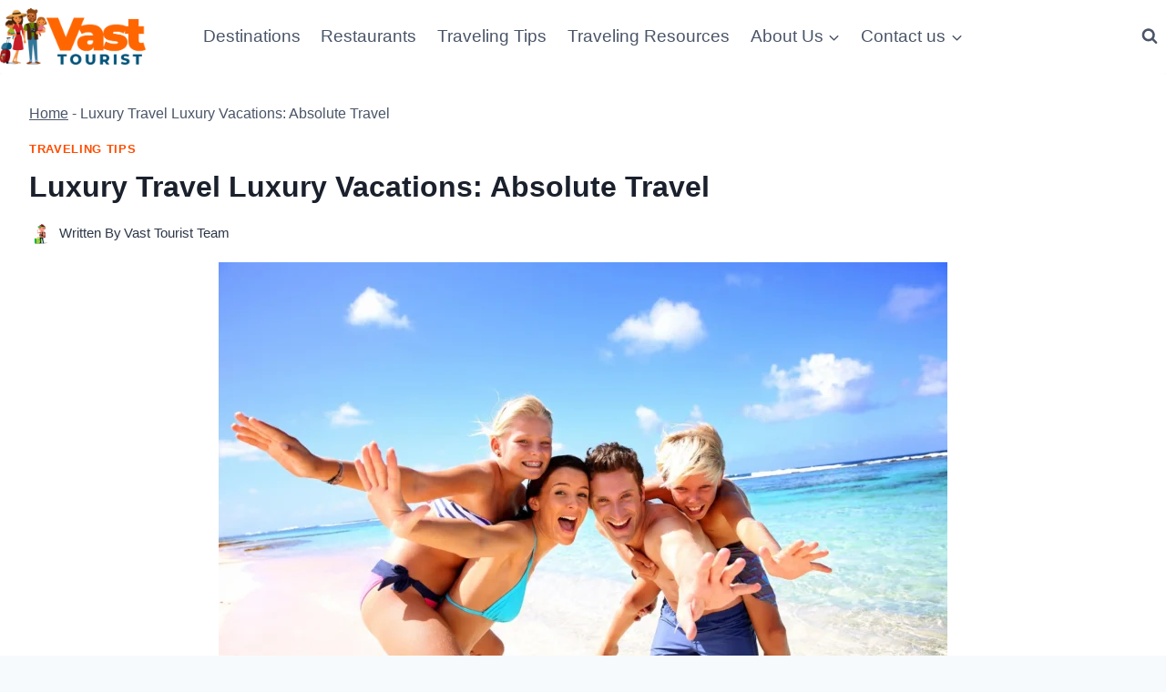

--- FILE ---
content_type: text/css
request_url: https://vasttourist.com/wp-content/uploads/uag-plugin/assets/13000/uag-css-12600.css?ver=1768949919
body_size: 1273
content:
.wp-block-uagb-image{display:flex}.wp-block-uagb-image__figure{position:relative;display:flex;flex-direction:column;max-width:100%;height:auto;margin:0}.wp-block-uagb-image__figure img{height:auto;display:flex;max-width:100%;transition:box-shadow 0.2s ease}.wp-block-uagb-image__figure>a{display:inline-block}.wp-block-uagb-image__figure figcaption{text-align:center;margin-top:0.5em;margin-bottom:1em}.wp-block-uagb-image .components-placeholder.block-editor-media-placeholder .components-placeholder__instructions{align-self:center}.wp-block-uagb-image--align-left{text-align:left}.wp-block-uagb-image--align-right{text-align:right}.wp-block-uagb-image--align-center{text-align:center}.wp-block-uagb-image--align-full .wp-block-uagb-image__figure{margin-left:calc(50% - 50vw);margin-right:calc(50% - 50vw);max-width:100vw;width:100vw;height:auto}.wp-block-uagb-image--align-full .wp-block-uagb-image__figure img{height:auto;width:100% !important}.wp-block-uagb-image--align-wide .wp-block-uagb-image__figure img{height:auto;width:100%}.wp-block-uagb-image--layout-overlay__color-wrapper{position:absolute;left:0;top:0;right:0;bottom:0;opacity:0.2;background:rgba(0,0,0,0.5);transition:opacity 0.35s ease-in-out}.wp-block-uagb-image--layout-overlay-link{position:absolute;left:0;right:0;bottom:0;top:0}.wp-block-uagb-image--layout-overlay .wp-block-uagb-image__figure:hover .wp-block-uagb-image--layout-overlay__color-wrapper{opacity:1}.wp-block-uagb-image--layout-overlay__inner{position:absolute;left:15px;right:15px;bottom:15px;top:15px;display:flex;align-items:center;justify-content:center;flex-direction:column;border-color:#fff;transition:0.35s ease-in-out}.wp-block-uagb-image--layout-overlay__inner.top-left,.wp-block-uagb-image--layout-overlay__inner.top-center,.wp-block-uagb-image--layout-overlay__inner.top-right{justify-content:flex-start}.wp-block-uagb-image--layout-overlay__inner.bottom-left,.wp-block-uagb-image--layout-overlay__inner.bottom-center,.wp-block-uagb-image--layout-overlay__inner.bottom-right{justify-content:flex-end}.wp-block-uagb-image--layout-overlay__inner.top-left,.wp-block-uagb-image--layout-overlay__inner.center-left,.wp-block-uagb-image--layout-overlay__inner.bottom-left{align-items:flex-start}.wp-block-uagb-image--layout-overlay__inner.top-right,.wp-block-uagb-image--layout-overlay__inner.center-right,.wp-block-uagb-image--layout-overlay__inner.bottom-right{align-items:flex-end}.wp-block-uagb-image--layout-overlay__inner .uagb-image-heading{color:#fff;transition:transform 0.35s, opacity 0.35s ease-in-out;transform:translate3d(0, 24px, 0);margin:0;line-height:1em}.wp-block-uagb-image--layout-overlay__inner .uagb-image-separator{width:30%;border-top-width:2px;border-top-color:#fff;border-top-style:solid;margin-bottom:10px;opacity:0;transition:transform 0.4s, opacity 0.4s ease-in-out;transform:translate3d(0, 30px, 0)}.wp-block-uagb-image--layout-overlay__inner .uagb-image-caption{opacity:0;overflow:visible;color:#fff;transition:transform 0.45s, opacity 0.45s ease-in-out;transform:translate3d(0, 35px, 0)}.wp-block-uagb-image--layout-overlay__inner:hover .uagb-image-heading,.wp-block-uagb-image--layout-overlay__inner:hover .uagb-image-separator,.wp-block-uagb-image--layout-overlay__inner:hover .uagb-image-caption{opacity:1;transform:translate3d(0, 0, 0)}.wp-block-uagb-image--effect-zoomin .wp-block-uagb-image__figure img,.wp-block-uagb-image--effect-zoomin .wp-block-uagb-image__figure .wp-block-uagb-image--layout-overlay__color-wrapper{transform:scale(1);transition:transform 0.35s ease-in-out}.wp-block-uagb-image--effect-zoomin .wp-block-uagb-image__figure:hover img,.wp-block-uagb-image--effect-zoomin .wp-block-uagb-image__figure:hover .wp-block-uagb-image--layout-overlay__color-wrapper{transform:scale(1.05)}.wp-block-uagb-image--effect-slide .wp-block-uagb-image__figure img,.wp-block-uagb-image--effect-slide .wp-block-uagb-image__figure .wp-block-uagb-image--layout-overlay__color-wrapper{width:calc(100% + 40px) !important;max-width:none !important;transform:translate3d(-40px, 0, 0);transition:transform 0.35s ease-in-out}.wp-block-uagb-image--effect-slide .wp-block-uagb-image__figure:hover img,.wp-block-uagb-image--effect-slide .wp-block-uagb-image__figure:hover .wp-block-uagb-image--layout-overlay__color-wrapper{transform:translate3d(0, 0, 0)}.wp-block-uagb-image--effect-grayscale img{filter:grayscale(0%);transition:0.35s ease-in-out}.wp-block-uagb-image--effect-grayscale:hover img{filter:grayscale(100%)}.wp-block-uagb-image--effect-blur img{filter:blur(0);transition:0.35s ease-in-out}.wp-block-uagb-image--effect-blur:hover img{filter:blur(3px)}
.uagb-block-08dc1b0e.wp-block-uagb-image--layout-default figure img{box-shadow: 0px 0px 0 #00000070;}.uagb-block-08dc1b0e.wp-block-uagb-image .wp-block-uagb-image__figure figcaption{font-style: normal;align-self: center;}.uagb-block-08dc1b0e.wp-block-uagb-image--layout-overlay figure img{box-shadow: 0px 0px 0 #00000070;}.uagb-block-08dc1b0e.wp-block-uagb-image--layout-overlay .wp-block-uagb-image--layout-overlay__color-wrapper{opacity: 0.2;}.uagb-block-08dc1b0e.wp-block-uagb-image--layout-overlay .wp-block-uagb-image--layout-overlay__inner{left: 15px;right: 15px;top: 15px;bottom: 15px;}.uagb-block-08dc1b0e.wp-block-uagb-image--layout-overlay .wp-block-uagb-image--layout-overlay__inner .uagb-image-heading{font-style: normal;color: #fff;opacity: 1;}.uagb-block-08dc1b0e.wp-block-uagb-image--layout-overlay .wp-block-uagb-image--layout-overlay__inner .uagb-image-heading a{color: #fff;}.uagb-block-08dc1b0e.wp-block-uagb-image--layout-overlay .wp-block-uagb-image--layout-overlay__inner .uagb-image-caption{opacity: 0;}.uagb-block-08dc1b0e.wp-block-uagb-image--layout-overlay .wp-block-uagb-image__figure:hover .wp-block-uagb-image--layout-overlay__color-wrapper{opacity: 1;}.uagb-block-08dc1b0e.wp-block-uagb-image .wp-block-uagb-image--layout-overlay__inner .uagb-image-separator{width: 30%;border-top-width: 2px;border-top-color: #fff;opacity: 0;}.uagb-block-08dc1b0e.wp-block-uagb-image .wp-block-uagb-image__figure img{width: px;height: auto;}.uagb-block-08dc1b0e.wp-block-uagb-image .wp-block-uagb-image__figure:hover .wp-block-uagb-image--layout-overlay__inner .uagb-image-caption{opacity: 1;}.uagb-block-08dc1b0e.wp-block-uagb-image .wp-block-uagb-image__figure:hover .wp-block-uagb-image--layout-overlay__inner .uagb-image-separator{opacity: 1;}.uagb-block-08dc1b0e.wp-block-uagb-image--layout-default figure:hover img{box-shadow: 0px 0px 0 #00000070;}.uagb-block-08dc1b0e.wp-block-uagb-image--layout-overlay figure:hover img{box-shadow: 0px 0px 0 #00000070;}@media only screen and (max-width: 976px) {.uagb-block-08dc1b0e.wp-block-uagb-image .wp-block-uagb-image__figure img{width: px;height: auto;}}@media only screen and (max-width: 767px) {.uagb-block-08dc1b0e.wp-block-uagb-image .wp-block-uagb-image__figure img{width: px;height: auto;}}.wp-block-uagb-advanced-heading h1,.wp-block-uagb-advanced-heading h2,.wp-block-uagb-advanced-heading h3,.wp-block-uagb-advanced-heading h4,.wp-block-uagb-advanced-heading h5,.wp-block-uagb-advanced-heading h6,.wp-block-uagb-advanced-heading p,.wp-block-uagb-advanced-heading div{word-break:break-word}.wp-block-uagb-advanced-heading .uagb-heading-text{margin:0}.wp-block-uagb-advanced-heading .uagb-desc-text{margin:0}.wp-block-uagb-advanced-heading .uagb-separator{font-size:0;border-top-style:solid;display:inline-block;margin:0 0 10px 0}.wp-block-uagb-advanced-heading .uagb-highlight{color:#f78a0c;border:0;transition:all 0.3s ease}.uag-highlight-toolbar{border-left:0;border-top:0;border-bottom:0;border-radius:0;border-right-color:#1e1e1e}.uag-highlight-toolbar .components-button{border-radius:0;outline:none}.uag-highlight-toolbar .components-button.is-primary{color:#fff}
.wp-block-uagb-advanced-heading.uagb-block-3944a4d9.wp-block-uagb-advanced-heading .uagb-desc-text{margin-bottom: 15px;}.wp-block-uagb-advanced-heading.uagb-block-3944a4d9.wp-block-uagb-advanced-heading .uagb-highlight{font-style: normal;font-weight: Default;background: #007cba;color: #fff;-webkit-text-fill-color: #fff;}.wp-block-uagb-advanced-heading.uagb-block-3944a4d9.wp-block-uagb-advanced-heading .uagb-highlight::-moz-selection{color: #fff;background: #007cba;-webkit-text-fill-color: #fff;}.wp-block-uagb-advanced-heading.uagb-block-3944a4d9.wp-block-uagb-advanced-heading .uagb-highlight::selection{color: #fff;background: #007cba;-webkit-text-fill-color: #fff;}.wp-block-uagb-advanced-heading.uagb-block-0d8fb041.wp-block-uagb-advanced-heading .uagb-desc-text{margin-bottom: 15px;}.wp-block-uagb-advanced-heading.uagb-block-0d8fb041.wp-block-uagb-advanced-heading .uagb-highlight{font-style: normal;font-weight: Default;background: #007cba;color: #fff;-webkit-text-fill-color: #fff;}.wp-block-uagb-advanced-heading.uagb-block-0d8fb041.wp-block-uagb-advanced-heading .uagb-highlight::-moz-selection{color: #fff;background: #007cba;-webkit-text-fill-color: #fff;}.wp-block-uagb-advanced-heading.uagb-block-0d8fb041.wp-block-uagb-advanced-heading .uagb-highlight::selection{color: #fff;background: #007cba;-webkit-text-fill-color: #fff;}.uagb-block-11d394ad.wp-block-uagb-image--layout-default figure img{box-shadow: 0px 0px 0 #00000070;}.uagb-block-11d394ad.wp-block-uagb-image .wp-block-uagb-image__figure figcaption{font-style: normal;align-self: center;}.uagb-block-11d394ad.wp-block-uagb-image--layout-overlay figure img{box-shadow: 0px 0px 0 #00000070;}.uagb-block-11d394ad.wp-block-uagb-image--layout-overlay .wp-block-uagb-image--layout-overlay__color-wrapper{opacity: 0.2;}.uagb-block-11d394ad.wp-block-uagb-image--layout-overlay .wp-block-uagb-image--layout-overlay__inner{left: 15px;right: 15px;top: 15px;bottom: 15px;}.uagb-block-11d394ad.wp-block-uagb-image--layout-overlay .wp-block-uagb-image--layout-overlay__inner .uagb-image-heading{font-style: normal;color: #fff;opacity: 1;}.uagb-block-11d394ad.wp-block-uagb-image--layout-overlay .wp-block-uagb-image--layout-overlay__inner .uagb-image-heading a{color: #fff;}.uagb-block-11d394ad.wp-block-uagb-image--layout-overlay .wp-block-uagb-image--layout-overlay__inner .uagb-image-caption{opacity: 0;}.uagb-block-11d394ad.wp-block-uagb-image--layout-overlay .wp-block-uagb-image__figure:hover .wp-block-uagb-image--layout-overlay__color-wrapper{opacity: 1;}.uagb-block-11d394ad.wp-block-uagb-image .wp-block-uagb-image--layout-overlay__inner .uagb-image-separator{width: 30%;border-top-width: 2px;border-top-color: #fff;opacity: 0;}.uagb-block-11d394ad.wp-block-uagb-image .wp-block-uagb-image__figure img{width: px;height: auto;}.uagb-block-11d394ad.wp-block-uagb-image .wp-block-uagb-image__figure:hover .wp-block-uagb-image--layout-overlay__inner .uagb-image-caption{opacity: 1;}.uagb-block-11d394ad.wp-block-uagb-image .wp-block-uagb-image__figure:hover .wp-block-uagb-image--layout-overlay__inner .uagb-image-separator{opacity: 1;}.uagb-block-11d394ad.wp-block-uagb-image--layout-default figure:hover img{box-shadow: 0px 0px 0 #00000070;}.uagb-block-11d394ad.wp-block-uagb-image--layout-overlay figure:hover img{box-shadow: 0px 0px 0 #00000070;}.uagb-block-84a8091f.wp-block-uagb-image--layout-default figure img{box-shadow: 0px 0px 0 #00000070;}.uagb-block-84a8091f.wp-block-uagb-image .wp-block-uagb-image__figure figcaption{font-style: normal;align-self: center;}.uagb-block-84a8091f.wp-block-uagb-image--layout-overlay figure img{box-shadow: 0px 0px 0 #00000070;}.uagb-block-84a8091f.wp-block-uagb-image--layout-overlay .wp-block-uagb-image--layout-overlay__color-wrapper{opacity: 0.2;}.uagb-block-84a8091f.wp-block-uagb-image--layout-overlay .wp-block-uagb-image--layout-overlay__inner{left: 15px;right: 15px;top: 15px;bottom: 15px;}.uagb-block-84a8091f.wp-block-uagb-image--layout-overlay .wp-block-uagb-image--layout-overlay__inner .uagb-image-heading{font-style: normal;color: #fff;opacity: 1;}.uagb-block-84a8091f.wp-block-uagb-image--layout-overlay .wp-block-uagb-image--layout-overlay__inner .uagb-image-heading a{color: #fff;}.uagb-block-84a8091f.wp-block-uagb-image--layout-overlay .wp-block-uagb-image--layout-overlay__inner .uagb-image-caption{opacity: 0;}.uagb-block-84a8091f.wp-block-uagb-image--layout-overlay .wp-block-uagb-image__figure:hover .wp-block-uagb-image--layout-overlay__color-wrapper{opacity: 1;}.uagb-block-84a8091f.wp-block-uagb-image .wp-block-uagb-image--layout-overlay__inner .uagb-image-separator{width: 30%;border-top-width: 2px;border-top-color: #fff;opacity: 0;}.uagb-block-84a8091f.wp-block-uagb-image .wp-block-uagb-image__figure img{width: px;height: auto;}.uagb-block-84a8091f.wp-block-uagb-image .wp-block-uagb-image__figure:hover .wp-block-uagb-image--layout-overlay__inner .uagb-image-caption{opacity: 1;}.uagb-block-84a8091f.wp-block-uagb-image .wp-block-uagb-image__figure:hover .wp-block-uagb-image--layout-overlay__inner .uagb-image-separator{opacity: 1;}.uagb-block-84a8091f.wp-block-uagb-image--layout-default figure:hover img{box-shadow: 0px 0px 0 #00000070;}.uagb-block-84a8091f.wp-block-uagb-image--layout-overlay figure:hover img{box-shadow: 0px 0px 0 #00000070;}.uagb-block-4f3f4280.wp-block-uagb-image--layout-default figure img{box-shadow: 0px 0px 0 #00000070;}.uagb-block-4f3f4280.wp-block-uagb-image .wp-block-uagb-image__figure figcaption{font-style: normal;align-self: center;}.uagb-block-4f3f4280.wp-block-uagb-image--layout-overlay figure img{box-shadow: 0px 0px 0 #00000070;}.uagb-block-4f3f4280.wp-block-uagb-image--layout-overlay .wp-block-uagb-image--layout-overlay__color-wrapper{opacity: 0.2;}.uagb-block-4f3f4280.wp-block-uagb-image--layout-overlay .wp-block-uagb-image--layout-overlay__inner{left: 15px;right: 15px;top: 15px;bottom: 15px;}.uagb-block-4f3f4280.wp-block-uagb-image--layout-overlay .wp-block-uagb-image--layout-overlay__inner .uagb-image-heading{font-style: normal;color: #fff;opacity: 1;}.uagb-block-4f3f4280.wp-block-uagb-image--layout-overlay .wp-block-uagb-image--layout-overlay__inner .uagb-image-heading a{color: #fff;}.uagb-block-4f3f4280.wp-block-uagb-image--layout-overlay .wp-block-uagb-image--layout-overlay__inner .uagb-image-caption{opacity: 0;}.uagb-block-4f3f4280.wp-block-uagb-image--layout-overlay .wp-block-uagb-image__figure:hover .wp-block-uagb-image--layout-overlay__color-wrapper{opacity: 1;}.uagb-block-4f3f4280.wp-block-uagb-image .wp-block-uagb-image--layout-overlay__inner .uagb-image-separator{width: 30%;border-top-width: 2px;border-top-color: #fff;opacity: 0;}.uagb-block-4f3f4280.wp-block-uagb-image .wp-block-uagb-image__figure img{width: px;height: auto;}.uagb-block-4f3f4280.wp-block-uagb-image .wp-block-uagb-image__figure:hover .wp-block-uagb-image--layout-overlay__inner .uagb-image-caption{opacity: 1;}.uagb-block-4f3f4280.wp-block-uagb-image .wp-block-uagb-image__figure:hover .wp-block-uagb-image--layout-overlay__inner .uagb-image-separator{opacity: 1;}.uagb-block-4f3f4280.wp-block-uagb-image--layout-default figure:hover img{box-shadow: 0px 0px 0 #00000070;}.uagb-block-4f3f4280.wp-block-uagb-image--layout-overlay figure:hover img{box-shadow: 0px 0px 0 #00000070;}.uagb-block-1a5a2ddb.wp-block-uagb-image--layout-default figure img{box-shadow: 0px 0px 0 #00000070;}.uagb-block-1a5a2ddb.wp-block-uagb-image .wp-block-uagb-image__figure figcaption{font-style: normal;align-self: center;}.uagb-block-1a5a2ddb.wp-block-uagb-image--layout-overlay figure img{box-shadow: 0px 0px 0 #00000070;}.uagb-block-1a5a2ddb.wp-block-uagb-image--layout-overlay .wp-block-uagb-image--layout-overlay__color-wrapper{opacity: 0.2;}.uagb-block-1a5a2ddb.wp-block-uagb-image--layout-overlay .wp-block-uagb-image--layout-overlay__inner{left: 15px;right: 15px;top: 15px;bottom: 15px;}.uagb-block-1a5a2ddb.wp-block-uagb-image--layout-overlay .wp-block-uagb-image--layout-overlay__inner .uagb-image-heading{font-style: normal;color: #fff;opacity: 1;}.uagb-block-1a5a2ddb.wp-block-uagb-image--layout-overlay .wp-block-uagb-image--layout-overlay__inner .uagb-image-heading a{color: #fff;}.uagb-block-1a5a2ddb.wp-block-uagb-image--layout-overlay .wp-block-uagb-image--layout-overlay__inner .uagb-image-caption{opacity: 0;}.uagb-block-1a5a2ddb.wp-block-uagb-image--layout-overlay .wp-block-uagb-image__figure:hover .wp-block-uagb-image--layout-overlay__color-wrapper{opacity: 1;}.uagb-block-1a5a2ddb.wp-block-uagb-image .wp-block-uagb-image--layout-overlay__inner .uagb-image-separator{width: 30%;border-top-width: 2px;border-top-color: #fff;opacity: 0;}.uagb-block-1a5a2ddb.wp-block-uagb-image .wp-block-uagb-image__figure img{width: px;height: auto;}.uagb-block-1a5a2ddb.wp-block-uagb-image .wp-block-uagb-image__figure:hover .wp-block-uagb-image--layout-overlay__inner .uagb-image-caption{opacity: 1;}.uagb-block-1a5a2ddb.wp-block-uagb-image .wp-block-uagb-image__figure:hover .wp-block-uagb-image--layout-overlay__inner .uagb-image-separator{opacity: 1;}.uagb-block-1a5a2ddb.wp-block-uagb-image--layout-default figure:hover img{box-shadow: 0px 0px 0 #00000070;}.uagb-block-1a5a2ddb.wp-block-uagb-image--layout-overlay figure:hover img{box-shadow: 0px 0px 0 #00000070;}@media only screen and (max-width: 976px) {.uagb-block-11d394ad.wp-block-uagb-image .wp-block-uagb-image__figure img{width: px;height: auto;}.uagb-block-84a8091f.wp-block-uagb-image .wp-block-uagb-image__figure img{width: px;height: auto;}.uagb-block-4f3f4280.wp-block-uagb-image .wp-block-uagb-image__figure img{width: px;height: auto;}.uagb-block-1a5a2ddb.wp-block-uagb-image .wp-block-uagb-image__figure img{width: px;height: auto;}}@media only screen and (max-width: 767px) {.uagb-block-11d394ad.wp-block-uagb-image .wp-block-uagb-image__figure img{width: px;height: auto;}.uagb-block-84a8091f.wp-block-uagb-image .wp-block-uagb-image__figure img{width: px;height: auto;}.uagb-block-4f3f4280.wp-block-uagb-image .wp-block-uagb-image__figure img{width: px;height: auto;}.uagb-block-1a5a2ddb.wp-block-uagb-image .wp-block-uagb-image__figure img{width: px;height: auto;}}